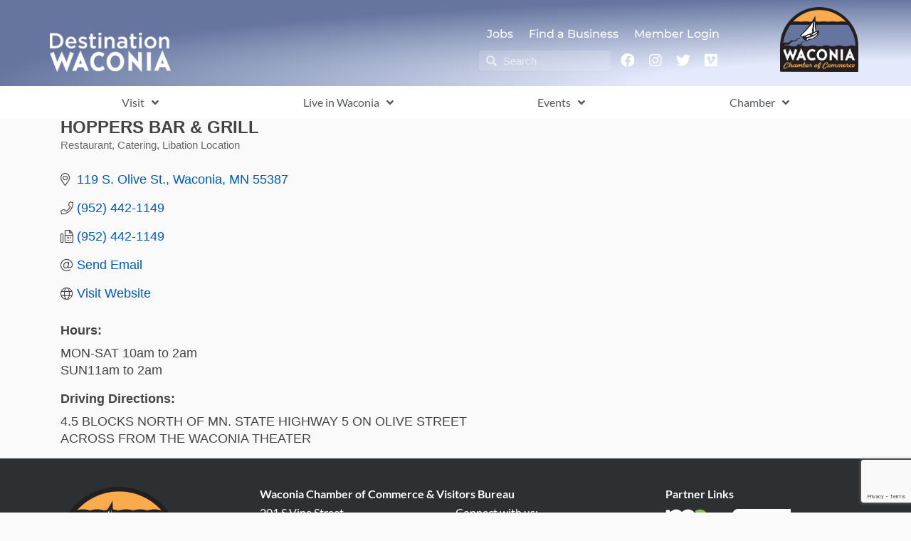

--- FILE ---
content_type: text/html; charset=utf-8
request_url: https://www.google.com/recaptcha/enterprise/anchor?ar=1&k=6LfI_T8rAAAAAMkWHrLP_GfSf3tLy9tKa839wcWa&co=aHR0cHM6Ly93YWNvbmlhLmRlc3RpbmF0aW9ud2Fjb25pYS5vcmc6NDQz&hl=en&v=N67nZn4AqZkNcbeMu4prBgzg&size=invisible&anchor-ms=20000&execute-ms=30000&cb=8pu11ihguwt2
body_size: 48920
content:
<!DOCTYPE HTML><html dir="ltr" lang="en"><head><meta http-equiv="Content-Type" content="text/html; charset=UTF-8">
<meta http-equiv="X-UA-Compatible" content="IE=edge">
<title>reCAPTCHA</title>
<style type="text/css">
/* cyrillic-ext */
@font-face {
  font-family: 'Roboto';
  font-style: normal;
  font-weight: 400;
  font-stretch: 100%;
  src: url(//fonts.gstatic.com/s/roboto/v48/KFO7CnqEu92Fr1ME7kSn66aGLdTylUAMa3GUBHMdazTgWw.woff2) format('woff2');
  unicode-range: U+0460-052F, U+1C80-1C8A, U+20B4, U+2DE0-2DFF, U+A640-A69F, U+FE2E-FE2F;
}
/* cyrillic */
@font-face {
  font-family: 'Roboto';
  font-style: normal;
  font-weight: 400;
  font-stretch: 100%;
  src: url(//fonts.gstatic.com/s/roboto/v48/KFO7CnqEu92Fr1ME7kSn66aGLdTylUAMa3iUBHMdazTgWw.woff2) format('woff2');
  unicode-range: U+0301, U+0400-045F, U+0490-0491, U+04B0-04B1, U+2116;
}
/* greek-ext */
@font-face {
  font-family: 'Roboto';
  font-style: normal;
  font-weight: 400;
  font-stretch: 100%;
  src: url(//fonts.gstatic.com/s/roboto/v48/KFO7CnqEu92Fr1ME7kSn66aGLdTylUAMa3CUBHMdazTgWw.woff2) format('woff2');
  unicode-range: U+1F00-1FFF;
}
/* greek */
@font-face {
  font-family: 'Roboto';
  font-style: normal;
  font-weight: 400;
  font-stretch: 100%;
  src: url(//fonts.gstatic.com/s/roboto/v48/KFO7CnqEu92Fr1ME7kSn66aGLdTylUAMa3-UBHMdazTgWw.woff2) format('woff2');
  unicode-range: U+0370-0377, U+037A-037F, U+0384-038A, U+038C, U+038E-03A1, U+03A3-03FF;
}
/* math */
@font-face {
  font-family: 'Roboto';
  font-style: normal;
  font-weight: 400;
  font-stretch: 100%;
  src: url(//fonts.gstatic.com/s/roboto/v48/KFO7CnqEu92Fr1ME7kSn66aGLdTylUAMawCUBHMdazTgWw.woff2) format('woff2');
  unicode-range: U+0302-0303, U+0305, U+0307-0308, U+0310, U+0312, U+0315, U+031A, U+0326-0327, U+032C, U+032F-0330, U+0332-0333, U+0338, U+033A, U+0346, U+034D, U+0391-03A1, U+03A3-03A9, U+03B1-03C9, U+03D1, U+03D5-03D6, U+03F0-03F1, U+03F4-03F5, U+2016-2017, U+2034-2038, U+203C, U+2040, U+2043, U+2047, U+2050, U+2057, U+205F, U+2070-2071, U+2074-208E, U+2090-209C, U+20D0-20DC, U+20E1, U+20E5-20EF, U+2100-2112, U+2114-2115, U+2117-2121, U+2123-214F, U+2190, U+2192, U+2194-21AE, U+21B0-21E5, U+21F1-21F2, U+21F4-2211, U+2213-2214, U+2216-22FF, U+2308-230B, U+2310, U+2319, U+231C-2321, U+2336-237A, U+237C, U+2395, U+239B-23B7, U+23D0, U+23DC-23E1, U+2474-2475, U+25AF, U+25B3, U+25B7, U+25BD, U+25C1, U+25CA, U+25CC, U+25FB, U+266D-266F, U+27C0-27FF, U+2900-2AFF, U+2B0E-2B11, U+2B30-2B4C, U+2BFE, U+3030, U+FF5B, U+FF5D, U+1D400-1D7FF, U+1EE00-1EEFF;
}
/* symbols */
@font-face {
  font-family: 'Roboto';
  font-style: normal;
  font-weight: 400;
  font-stretch: 100%;
  src: url(//fonts.gstatic.com/s/roboto/v48/KFO7CnqEu92Fr1ME7kSn66aGLdTylUAMaxKUBHMdazTgWw.woff2) format('woff2');
  unicode-range: U+0001-000C, U+000E-001F, U+007F-009F, U+20DD-20E0, U+20E2-20E4, U+2150-218F, U+2190, U+2192, U+2194-2199, U+21AF, U+21E6-21F0, U+21F3, U+2218-2219, U+2299, U+22C4-22C6, U+2300-243F, U+2440-244A, U+2460-24FF, U+25A0-27BF, U+2800-28FF, U+2921-2922, U+2981, U+29BF, U+29EB, U+2B00-2BFF, U+4DC0-4DFF, U+FFF9-FFFB, U+10140-1018E, U+10190-1019C, U+101A0, U+101D0-101FD, U+102E0-102FB, U+10E60-10E7E, U+1D2C0-1D2D3, U+1D2E0-1D37F, U+1F000-1F0FF, U+1F100-1F1AD, U+1F1E6-1F1FF, U+1F30D-1F30F, U+1F315, U+1F31C, U+1F31E, U+1F320-1F32C, U+1F336, U+1F378, U+1F37D, U+1F382, U+1F393-1F39F, U+1F3A7-1F3A8, U+1F3AC-1F3AF, U+1F3C2, U+1F3C4-1F3C6, U+1F3CA-1F3CE, U+1F3D4-1F3E0, U+1F3ED, U+1F3F1-1F3F3, U+1F3F5-1F3F7, U+1F408, U+1F415, U+1F41F, U+1F426, U+1F43F, U+1F441-1F442, U+1F444, U+1F446-1F449, U+1F44C-1F44E, U+1F453, U+1F46A, U+1F47D, U+1F4A3, U+1F4B0, U+1F4B3, U+1F4B9, U+1F4BB, U+1F4BF, U+1F4C8-1F4CB, U+1F4D6, U+1F4DA, U+1F4DF, U+1F4E3-1F4E6, U+1F4EA-1F4ED, U+1F4F7, U+1F4F9-1F4FB, U+1F4FD-1F4FE, U+1F503, U+1F507-1F50B, U+1F50D, U+1F512-1F513, U+1F53E-1F54A, U+1F54F-1F5FA, U+1F610, U+1F650-1F67F, U+1F687, U+1F68D, U+1F691, U+1F694, U+1F698, U+1F6AD, U+1F6B2, U+1F6B9-1F6BA, U+1F6BC, U+1F6C6-1F6CF, U+1F6D3-1F6D7, U+1F6E0-1F6EA, U+1F6F0-1F6F3, U+1F6F7-1F6FC, U+1F700-1F7FF, U+1F800-1F80B, U+1F810-1F847, U+1F850-1F859, U+1F860-1F887, U+1F890-1F8AD, U+1F8B0-1F8BB, U+1F8C0-1F8C1, U+1F900-1F90B, U+1F93B, U+1F946, U+1F984, U+1F996, U+1F9E9, U+1FA00-1FA6F, U+1FA70-1FA7C, U+1FA80-1FA89, U+1FA8F-1FAC6, U+1FACE-1FADC, U+1FADF-1FAE9, U+1FAF0-1FAF8, U+1FB00-1FBFF;
}
/* vietnamese */
@font-face {
  font-family: 'Roboto';
  font-style: normal;
  font-weight: 400;
  font-stretch: 100%;
  src: url(//fonts.gstatic.com/s/roboto/v48/KFO7CnqEu92Fr1ME7kSn66aGLdTylUAMa3OUBHMdazTgWw.woff2) format('woff2');
  unicode-range: U+0102-0103, U+0110-0111, U+0128-0129, U+0168-0169, U+01A0-01A1, U+01AF-01B0, U+0300-0301, U+0303-0304, U+0308-0309, U+0323, U+0329, U+1EA0-1EF9, U+20AB;
}
/* latin-ext */
@font-face {
  font-family: 'Roboto';
  font-style: normal;
  font-weight: 400;
  font-stretch: 100%;
  src: url(//fonts.gstatic.com/s/roboto/v48/KFO7CnqEu92Fr1ME7kSn66aGLdTylUAMa3KUBHMdazTgWw.woff2) format('woff2');
  unicode-range: U+0100-02BA, U+02BD-02C5, U+02C7-02CC, U+02CE-02D7, U+02DD-02FF, U+0304, U+0308, U+0329, U+1D00-1DBF, U+1E00-1E9F, U+1EF2-1EFF, U+2020, U+20A0-20AB, U+20AD-20C0, U+2113, U+2C60-2C7F, U+A720-A7FF;
}
/* latin */
@font-face {
  font-family: 'Roboto';
  font-style: normal;
  font-weight: 400;
  font-stretch: 100%;
  src: url(//fonts.gstatic.com/s/roboto/v48/KFO7CnqEu92Fr1ME7kSn66aGLdTylUAMa3yUBHMdazQ.woff2) format('woff2');
  unicode-range: U+0000-00FF, U+0131, U+0152-0153, U+02BB-02BC, U+02C6, U+02DA, U+02DC, U+0304, U+0308, U+0329, U+2000-206F, U+20AC, U+2122, U+2191, U+2193, U+2212, U+2215, U+FEFF, U+FFFD;
}
/* cyrillic-ext */
@font-face {
  font-family: 'Roboto';
  font-style: normal;
  font-weight: 500;
  font-stretch: 100%;
  src: url(//fonts.gstatic.com/s/roboto/v48/KFO7CnqEu92Fr1ME7kSn66aGLdTylUAMa3GUBHMdazTgWw.woff2) format('woff2');
  unicode-range: U+0460-052F, U+1C80-1C8A, U+20B4, U+2DE0-2DFF, U+A640-A69F, U+FE2E-FE2F;
}
/* cyrillic */
@font-face {
  font-family: 'Roboto';
  font-style: normal;
  font-weight: 500;
  font-stretch: 100%;
  src: url(//fonts.gstatic.com/s/roboto/v48/KFO7CnqEu92Fr1ME7kSn66aGLdTylUAMa3iUBHMdazTgWw.woff2) format('woff2');
  unicode-range: U+0301, U+0400-045F, U+0490-0491, U+04B0-04B1, U+2116;
}
/* greek-ext */
@font-face {
  font-family: 'Roboto';
  font-style: normal;
  font-weight: 500;
  font-stretch: 100%;
  src: url(//fonts.gstatic.com/s/roboto/v48/KFO7CnqEu92Fr1ME7kSn66aGLdTylUAMa3CUBHMdazTgWw.woff2) format('woff2');
  unicode-range: U+1F00-1FFF;
}
/* greek */
@font-face {
  font-family: 'Roboto';
  font-style: normal;
  font-weight: 500;
  font-stretch: 100%;
  src: url(//fonts.gstatic.com/s/roboto/v48/KFO7CnqEu92Fr1ME7kSn66aGLdTylUAMa3-UBHMdazTgWw.woff2) format('woff2');
  unicode-range: U+0370-0377, U+037A-037F, U+0384-038A, U+038C, U+038E-03A1, U+03A3-03FF;
}
/* math */
@font-face {
  font-family: 'Roboto';
  font-style: normal;
  font-weight: 500;
  font-stretch: 100%;
  src: url(//fonts.gstatic.com/s/roboto/v48/KFO7CnqEu92Fr1ME7kSn66aGLdTylUAMawCUBHMdazTgWw.woff2) format('woff2');
  unicode-range: U+0302-0303, U+0305, U+0307-0308, U+0310, U+0312, U+0315, U+031A, U+0326-0327, U+032C, U+032F-0330, U+0332-0333, U+0338, U+033A, U+0346, U+034D, U+0391-03A1, U+03A3-03A9, U+03B1-03C9, U+03D1, U+03D5-03D6, U+03F0-03F1, U+03F4-03F5, U+2016-2017, U+2034-2038, U+203C, U+2040, U+2043, U+2047, U+2050, U+2057, U+205F, U+2070-2071, U+2074-208E, U+2090-209C, U+20D0-20DC, U+20E1, U+20E5-20EF, U+2100-2112, U+2114-2115, U+2117-2121, U+2123-214F, U+2190, U+2192, U+2194-21AE, U+21B0-21E5, U+21F1-21F2, U+21F4-2211, U+2213-2214, U+2216-22FF, U+2308-230B, U+2310, U+2319, U+231C-2321, U+2336-237A, U+237C, U+2395, U+239B-23B7, U+23D0, U+23DC-23E1, U+2474-2475, U+25AF, U+25B3, U+25B7, U+25BD, U+25C1, U+25CA, U+25CC, U+25FB, U+266D-266F, U+27C0-27FF, U+2900-2AFF, U+2B0E-2B11, U+2B30-2B4C, U+2BFE, U+3030, U+FF5B, U+FF5D, U+1D400-1D7FF, U+1EE00-1EEFF;
}
/* symbols */
@font-face {
  font-family: 'Roboto';
  font-style: normal;
  font-weight: 500;
  font-stretch: 100%;
  src: url(//fonts.gstatic.com/s/roboto/v48/KFO7CnqEu92Fr1ME7kSn66aGLdTylUAMaxKUBHMdazTgWw.woff2) format('woff2');
  unicode-range: U+0001-000C, U+000E-001F, U+007F-009F, U+20DD-20E0, U+20E2-20E4, U+2150-218F, U+2190, U+2192, U+2194-2199, U+21AF, U+21E6-21F0, U+21F3, U+2218-2219, U+2299, U+22C4-22C6, U+2300-243F, U+2440-244A, U+2460-24FF, U+25A0-27BF, U+2800-28FF, U+2921-2922, U+2981, U+29BF, U+29EB, U+2B00-2BFF, U+4DC0-4DFF, U+FFF9-FFFB, U+10140-1018E, U+10190-1019C, U+101A0, U+101D0-101FD, U+102E0-102FB, U+10E60-10E7E, U+1D2C0-1D2D3, U+1D2E0-1D37F, U+1F000-1F0FF, U+1F100-1F1AD, U+1F1E6-1F1FF, U+1F30D-1F30F, U+1F315, U+1F31C, U+1F31E, U+1F320-1F32C, U+1F336, U+1F378, U+1F37D, U+1F382, U+1F393-1F39F, U+1F3A7-1F3A8, U+1F3AC-1F3AF, U+1F3C2, U+1F3C4-1F3C6, U+1F3CA-1F3CE, U+1F3D4-1F3E0, U+1F3ED, U+1F3F1-1F3F3, U+1F3F5-1F3F7, U+1F408, U+1F415, U+1F41F, U+1F426, U+1F43F, U+1F441-1F442, U+1F444, U+1F446-1F449, U+1F44C-1F44E, U+1F453, U+1F46A, U+1F47D, U+1F4A3, U+1F4B0, U+1F4B3, U+1F4B9, U+1F4BB, U+1F4BF, U+1F4C8-1F4CB, U+1F4D6, U+1F4DA, U+1F4DF, U+1F4E3-1F4E6, U+1F4EA-1F4ED, U+1F4F7, U+1F4F9-1F4FB, U+1F4FD-1F4FE, U+1F503, U+1F507-1F50B, U+1F50D, U+1F512-1F513, U+1F53E-1F54A, U+1F54F-1F5FA, U+1F610, U+1F650-1F67F, U+1F687, U+1F68D, U+1F691, U+1F694, U+1F698, U+1F6AD, U+1F6B2, U+1F6B9-1F6BA, U+1F6BC, U+1F6C6-1F6CF, U+1F6D3-1F6D7, U+1F6E0-1F6EA, U+1F6F0-1F6F3, U+1F6F7-1F6FC, U+1F700-1F7FF, U+1F800-1F80B, U+1F810-1F847, U+1F850-1F859, U+1F860-1F887, U+1F890-1F8AD, U+1F8B0-1F8BB, U+1F8C0-1F8C1, U+1F900-1F90B, U+1F93B, U+1F946, U+1F984, U+1F996, U+1F9E9, U+1FA00-1FA6F, U+1FA70-1FA7C, U+1FA80-1FA89, U+1FA8F-1FAC6, U+1FACE-1FADC, U+1FADF-1FAE9, U+1FAF0-1FAF8, U+1FB00-1FBFF;
}
/* vietnamese */
@font-face {
  font-family: 'Roboto';
  font-style: normal;
  font-weight: 500;
  font-stretch: 100%;
  src: url(//fonts.gstatic.com/s/roboto/v48/KFO7CnqEu92Fr1ME7kSn66aGLdTylUAMa3OUBHMdazTgWw.woff2) format('woff2');
  unicode-range: U+0102-0103, U+0110-0111, U+0128-0129, U+0168-0169, U+01A0-01A1, U+01AF-01B0, U+0300-0301, U+0303-0304, U+0308-0309, U+0323, U+0329, U+1EA0-1EF9, U+20AB;
}
/* latin-ext */
@font-face {
  font-family: 'Roboto';
  font-style: normal;
  font-weight: 500;
  font-stretch: 100%;
  src: url(//fonts.gstatic.com/s/roboto/v48/KFO7CnqEu92Fr1ME7kSn66aGLdTylUAMa3KUBHMdazTgWw.woff2) format('woff2');
  unicode-range: U+0100-02BA, U+02BD-02C5, U+02C7-02CC, U+02CE-02D7, U+02DD-02FF, U+0304, U+0308, U+0329, U+1D00-1DBF, U+1E00-1E9F, U+1EF2-1EFF, U+2020, U+20A0-20AB, U+20AD-20C0, U+2113, U+2C60-2C7F, U+A720-A7FF;
}
/* latin */
@font-face {
  font-family: 'Roboto';
  font-style: normal;
  font-weight: 500;
  font-stretch: 100%;
  src: url(//fonts.gstatic.com/s/roboto/v48/KFO7CnqEu92Fr1ME7kSn66aGLdTylUAMa3yUBHMdazQ.woff2) format('woff2');
  unicode-range: U+0000-00FF, U+0131, U+0152-0153, U+02BB-02BC, U+02C6, U+02DA, U+02DC, U+0304, U+0308, U+0329, U+2000-206F, U+20AC, U+2122, U+2191, U+2193, U+2212, U+2215, U+FEFF, U+FFFD;
}
/* cyrillic-ext */
@font-face {
  font-family: 'Roboto';
  font-style: normal;
  font-weight: 900;
  font-stretch: 100%;
  src: url(//fonts.gstatic.com/s/roboto/v48/KFO7CnqEu92Fr1ME7kSn66aGLdTylUAMa3GUBHMdazTgWw.woff2) format('woff2');
  unicode-range: U+0460-052F, U+1C80-1C8A, U+20B4, U+2DE0-2DFF, U+A640-A69F, U+FE2E-FE2F;
}
/* cyrillic */
@font-face {
  font-family: 'Roboto';
  font-style: normal;
  font-weight: 900;
  font-stretch: 100%;
  src: url(//fonts.gstatic.com/s/roboto/v48/KFO7CnqEu92Fr1ME7kSn66aGLdTylUAMa3iUBHMdazTgWw.woff2) format('woff2');
  unicode-range: U+0301, U+0400-045F, U+0490-0491, U+04B0-04B1, U+2116;
}
/* greek-ext */
@font-face {
  font-family: 'Roboto';
  font-style: normal;
  font-weight: 900;
  font-stretch: 100%;
  src: url(//fonts.gstatic.com/s/roboto/v48/KFO7CnqEu92Fr1ME7kSn66aGLdTylUAMa3CUBHMdazTgWw.woff2) format('woff2');
  unicode-range: U+1F00-1FFF;
}
/* greek */
@font-face {
  font-family: 'Roboto';
  font-style: normal;
  font-weight: 900;
  font-stretch: 100%;
  src: url(//fonts.gstatic.com/s/roboto/v48/KFO7CnqEu92Fr1ME7kSn66aGLdTylUAMa3-UBHMdazTgWw.woff2) format('woff2');
  unicode-range: U+0370-0377, U+037A-037F, U+0384-038A, U+038C, U+038E-03A1, U+03A3-03FF;
}
/* math */
@font-face {
  font-family: 'Roboto';
  font-style: normal;
  font-weight: 900;
  font-stretch: 100%;
  src: url(//fonts.gstatic.com/s/roboto/v48/KFO7CnqEu92Fr1ME7kSn66aGLdTylUAMawCUBHMdazTgWw.woff2) format('woff2');
  unicode-range: U+0302-0303, U+0305, U+0307-0308, U+0310, U+0312, U+0315, U+031A, U+0326-0327, U+032C, U+032F-0330, U+0332-0333, U+0338, U+033A, U+0346, U+034D, U+0391-03A1, U+03A3-03A9, U+03B1-03C9, U+03D1, U+03D5-03D6, U+03F0-03F1, U+03F4-03F5, U+2016-2017, U+2034-2038, U+203C, U+2040, U+2043, U+2047, U+2050, U+2057, U+205F, U+2070-2071, U+2074-208E, U+2090-209C, U+20D0-20DC, U+20E1, U+20E5-20EF, U+2100-2112, U+2114-2115, U+2117-2121, U+2123-214F, U+2190, U+2192, U+2194-21AE, U+21B0-21E5, U+21F1-21F2, U+21F4-2211, U+2213-2214, U+2216-22FF, U+2308-230B, U+2310, U+2319, U+231C-2321, U+2336-237A, U+237C, U+2395, U+239B-23B7, U+23D0, U+23DC-23E1, U+2474-2475, U+25AF, U+25B3, U+25B7, U+25BD, U+25C1, U+25CA, U+25CC, U+25FB, U+266D-266F, U+27C0-27FF, U+2900-2AFF, U+2B0E-2B11, U+2B30-2B4C, U+2BFE, U+3030, U+FF5B, U+FF5D, U+1D400-1D7FF, U+1EE00-1EEFF;
}
/* symbols */
@font-face {
  font-family: 'Roboto';
  font-style: normal;
  font-weight: 900;
  font-stretch: 100%;
  src: url(//fonts.gstatic.com/s/roboto/v48/KFO7CnqEu92Fr1ME7kSn66aGLdTylUAMaxKUBHMdazTgWw.woff2) format('woff2');
  unicode-range: U+0001-000C, U+000E-001F, U+007F-009F, U+20DD-20E0, U+20E2-20E4, U+2150-218F, U+2190, U+2192, U+2194-2199, U+21AF, U+21E6-21F0, U+21F3, U+2218-2219, U+2299, U+22C4-22C6, U+2300-243F, U+2440-244A, U+2460-24FF, U+25A0-27BF, U+2800-28FF, U+2921-2922, U+2981, U+29BF, U+29EB, U+2B00-2BFF, U+4DC0-4DFF, U+FFF9-FFFB, U+10140-1018E, U+10190-1019C, U+101A0, U+101D0-101FD, U+102E0-102FB, U+10E60-10E7E, U+1D2C0-1D2D3, U+1D2E0-1D37F, U+1F000-1F0FF, U+1F100-1F1AD, U+1F1E6-1F1FF, U+1F30D-1F30F, U+1F315, U+1F31C, U+1F31E, U+1F320-1F32C, U+1F336, U+1F378, U+1F37D, U+1F382, U+1F393-1F39F, U+1F3A7-1F3A8, U+1F3AC-1F3AF, U+1F3C2, U+1F3C4-1F3C6, U+1F3CA-1F3CE, U+1F3D4-1F3E0, U+1F3ED, U+1F3F1-1F3F3, U+1F3F5-1F3F7, U+1F408, U+1F415, U+1F41F, U+1F426, U+1F43F, U+1F441-1F442, U+1F444, U+1F446-1F449, U+1F44C-1F44E, U+1F453, U+1F46A, U+1F47D, U+1F4A3, U+1F4B0, U+1F4B3, U+1F4B9, U+1F4BB, U+1F4BF, U+1F4C8-1F4CB, U+1F4D6, U+1F4DA, U+1F4DF, U+1F4E3-1F4E6, U+1F4EA-1F4ED, U+1F4F7, U+1F4F9-1F4FB, U+1F4FD-1F4FE, U+1F503, U+1F507-1F50B, U+1F50D, U+1F512-1F513, U+1F53E-1F54A, U+1F54F-1F5FA, U+1F610, U+1F650-1F67F, U+1F687, U+1F68D, U+1F691, U+1F694, U+1F698, U+1F6AD, U+1F6B2, U+1F6B9-1F6BA, U+1F6BC, U+1F6C6-1F6CF, U+1F6D3-1F6D7, U+1F6E0-1F6EA, U+1F6F0-1F6F3, U+1F6F7-1F6FC, U+1F700-1F7FF, U+1F800-1F80B, U+1F810-1F847, U+1F850-1F859, U+1F860-1F887, U+1F890-1F8AD, U+1F8B0-1F8BB, U+1F8C0-1F8C1, U+1F900-1F90B, U+1F93B, U+1F946, U+1F984, U+1F996, U+1F9E9, U+1FA00-1FA6F, U+1FA70-1FA7C, U+1FA80-1FA89, U+1FA8F-1FAC6, U+1FACE-1FADC, U+1FADF-1FAE9, U+1FAF0-1FAF8, U+1FB00-1FBFF;
}
/* vietnamese */
@font-face {
  font-family: 'Roboto';
  font-style: normal;
  font-weight: 900;
  font-stretch: 100%;
  src: url(//fonts.gstatic.com/s/roboto/v48/KFO7CnqEu92Fr1ME7kSn66aGLdTylUAMa3OUBHMdazTgWw.woff2) format('woff2');
  unicode-range: U+0102-0103, U+0110-0111, U+0128-0129, U+0168-0169, U+01A0-01A1, U+01AF-01B0, U+0300-0301, U+0303-0304, U+0308-0309, U+0323, U+0329, U+1EA0-1EF9, U+20AB;
}
/* latin-ext */
@font-face {
  font-family: 'Roboto';
  font-style: normal;
  font-weight: 900;
  font-stretch: 100%;
  src: url(//fonts.gstatic.com/s/roboto/v48/KFO7CnqEu92Fr1ME7kSn66aGLdTylUAMa3KUBHMdazTgWw.woff2) format('woff2');
  unicode-range: U+0100-02BA, U+02BD-02C5, U+02C7-02CC, U+02CE-02D7, U+02DD-02FF, U+0304, U+0308, U+0329, U+1D00-1DBF, U+1E00-1E9F, U+1EF2-1EFF, U+2020, U+20A0-20AB, U+20AD-20C0, U+2113, U+2C60-2C7F, U+A720-A7FF;
}
/* latin */
@font-face {
  font-family: 'Roboto';
  font-style: normal;
  font-weight: 900;
  font-stretch: 100%;
  src: url(//fonts.gstatic.com/s/roboto/v48/KFO7CnqEu92Fr1ME7kSn66aGLdTylUAMa3yUBHMdazQ.woff2) format('woff2');
  unicode-range: U+0000-00FF, U+0131, U+0152-0153, U+02BB-02BC, U+02C6, U+02DA, U+02DC, U+0304, U+0308, U+0329, U+2000-206F, U+20AC, U+2122, U+2191, U+2193, U+2212, U+2215, U+FEFF, U+FFFD;
}

</style>
<link rel="stylesheet" type="text/css" href="https://www.gstatic.com/recaptcha/releases/N67nZn4AqZkNcbeMu4prBgzg/styles__ltr.css">
<script nonce="9szEN_gEw4jCn5Ydw-cvXw" type="text/javascript">window['__recaptcha_api'] = 'https://www.google.com/recaptcha/enterprise/';</script>
<script type="text/javascript" src="https://www.gstatic.com/recaptcha/releases/N67nZn4AqZkNcbeMu4prBgzg/recaptcha__en.js" nonce="9szEN_gEw4jCn5Ydw-cvXw">
      
    </script></head>
<body><div id="rc-anchor-alert" class="rc-anchor-alert"></div>
<input type="hidden" id="recaptcha-token" value="[base64]">
<script type="text/javascript" nonce="9szEN_gEw4jCn5Ydw-cvXw">
      recaptcha.anchor.Main.init("[\x22ainput\x22,[\x22bgdata\x22,\x22\x22,\[base64]/[base64]/[base64]/[base64]/[base64]/[base64]/KGcoTywyNTMsTy5PKSxVRyhPLEMpKTpnKE8sMjUzLEMpLE8pKSxsKSksTykpfSxieT1mdW5jdGlvbihDLE8sdSxsKXtmb3IobD0odT1SKEMpLDApO08+MDtPLS0pbD1sPDw4fFooQyk7ZyhDLHUsbCl9LFVHPWZ1bmN0aW9uKEMsTyl7Qy5pLmxlbmd0aD4xMDQ/[base64]/[base64]/[base64]/[base64]/[base64]/[base64]/[base64]\\u003d\x22,\[base64]\\u003d\\u003d\x22,\x22w6nChsKAI07DpRJrWQPCpADDosKPwrXCugrCisKfw6fCgn/CkDLDp2szT8OJPn0wEmnDki9VS24Mwo/[base64]/[base64]/[base64]/[base64]/w5fChcO+KsOXaWUawqjDiMKdw4PDlsO5wpU0w6zDn8OHOcK0w57CuMO+Zigew5rChFbCoiPCrXDCuw3Cun/CqWwLZmMEwoBkwozDsUJbwrfCucO4wqnDkcOkwrcuwrA6FMOfwqZDJ2Evw6ZyGcOtwrlsw7U0GnA2w5gZdQTCusO7NxZEwr3DsBTDhsKCwoHCgsKhwq7Di8KGJcKZVcKswo07JiVVMCzCncKXUMObcMKTM8KgworDogTCigPDnk5SX1BsEMK6ZXLChiTDvX/DpsOzKsObA8OdwpU6fnjDhsOWw77DusKOIcK9wpBFw4vDtW3ClS5aGlZ4wprDgsOVw6nCtMKaw7F8w7htDMKQLm/[base64]/ExILZcKPWsOhwobDjsK3cMOSaDg0Cg8Dwq/[base64]/DoMK3KyrCnCIBCMOawo/[base64]/[base64]/DlRo9QcKqRgVLccK7X8KcwqApw78jwrnCnMKPw4HCtl0aw7nCtEtPRMOCwqQQMMKOFGgWbcOqw7PDmMOsw77CmXLCssKhwq/DgXLDnVPDsC/[base64]/Dm8ORwo9mw6QiH8O4wrrCjCFYI8KpwoZqR1LCrAtWw4HDmDzDisKNXcKJDsOZQ8Olw6swwqHCisOsAcOQwr7Dr8KUXERqw4QMwoXCmsOUEMOqwrs7w4HDm8KJwrMHWlnCi8KBeMO1McOyQUtmw5FSXlg9wpvDucKrwp9mWcO4BMO/AsKQwpTDn1nCvDp9w7zDtMOfw5nDqSnCrmkGw5cOZ2jCtQN+WsOPw7h3w6LDlcKySwo6KMOzCMOwwrbDgsKhwo3ChcO0JwbDsMOWRsONw4DDoQ7CnsKDKmZ/[base64]/DqDPCkcKpw4XDnB7CicOvwrXCisKaO2YDw6t8w41gbMOcSVLDhcK4JgbDlMO1JUDDnRvDqsKXKMO/aHYiwrjCn3Q8w5c6wp8Vw5bCrTzDu8KjS8O7w4YNeWYSLMOHeMKqIVnCoXBTw6YdYmYxwqjCtMKKeXPCnXTCpMKeDGbDgsOfUDRXG8Knw7fCjAxew5vDm8KKw4PCsg0kVcOtQTYccl86w70sMXB2csKXw6tFFl1mDmnDmMKsw7DChcK/w4R0Z0l6wo3CnCLCqSXDicOzwoAHDcOnNS9Yw49wY8KIwqAOIcOiwpcGwpHDuF7CssO7DMO6f8OJG8KAUcKNScOwwpw6GRDDr1bDqkIiwqJswoZmGwkYLMOUYsO8G8OTK8K/VsOzwoHCp33CgcKBwogUU8OGNcKjwp8kM8KoRMO2w6/DsBMMwpQNTz7Cg8KrZMOSC8OewqBAwqPCpsO6OCttX8KZIcOnfcKMCFUmbcKCw47CjDnDssOOwo16H8KxM2QeScOmw4/Cr8OCesKhw5BETcKQw7woURLDrgjDk8KiwrBVasOxwrU5TV1UwqwyUMOuNcO1wrcKRcOqbhZQwpzDvsObwr53wpHDo8K4QhDCu0DDrjQVA8KUwro0w7TCiQ4nSHhsaD9+w541GF8PA8OVBgoXMCPDl8OuEcKBwo/DocOhw4vDjSYxFcKXwoLDszhoHsKFw7FyFC3CjiA+Shw1wrPDvMOmwpLDk2zCsypOLsK6A1lBw4bCsEN9wrTCp0PCsiAzwpbCiBtOCT7DkT1uwoXCm1/[base64]/[base64]/w7Y/w4tnbVrCqMOEwpVoQwrCmBZiwp7Cq8KrC8OYwpZbIMKWwrHDlMOzw7jDkxTDhMKZw5h/[base64]/DlQPCnQA9fn7DnMKVwpMvOMKXw4RFLcO1TMOjw5cZczDDmlvDjhzDumDDmMKGHQnCmF0cw5DDrTbCmMOqNnEHw7jClMOnw4oLw4RaJ3Z9XSNRE8OMwr0Ew49Lw6/[base64]/DhMK7woYyB8KBwqdGR8OkdhTDrxB4wptTw4gPwoTCpA/DucKVCFTDqTTDqkTDvhfCgExwwqA5U3TDu2DCqno2NcKqw4/DiMKZAy/Dj2ZawqfDu8OJwrFwGFLDq8O3b8OTEsOOwo88Oy3Ct8KjTgXDp8KrA0Z8SMOvw7XCshPDkcKjw6/CmivCpEYbwpPDusKuV8Oew57DtMKkw7vClXXDg0grBMOcU0HCs3vCk0MUAcK+Pjtew61gTWhdPcO4wpvDp8K9fsK6w57DvlobwqElwqjCjlPDmcKfwp1mwrPCtU/DvQDDpRouWMOvfE/Crj3CjBTDqsKowr4pw6nCp8OOcAXDlzlOw55dUsK8FxTCuAN9fjfDjsKqZA8Dw7gxwoh2wpdWw5Y3bsKJV8OnwoQ5w5d4IcOxL8O+w6wLwqLCpW5nw59xw5fDh8Onw7bDjxt2w63CmsOgJcOAw7rCp8OLw645cC0VIMO+UcKlCiUNwpc2IMK3wo3CqkhpDB/Cu8O7w7JrMMOnT0HDqMOJCWBWw69Xw6zDixDDlmpPCw/Dk8KjKsK0wqIHaS9DGAJ8csKQw6MEBsO/[base64]/DpCnCl2LDisOFJsKkwoZBHwnCswbChMO6woDCtMKtw6vCqXzCiMOowoHDgcOjwqjCr8OqPcKFeR9+EWDDtsOZw7bDokB4WxxFB8ODIAIewr/DnxnDrMOdwoHDmsOKw73DvATDjgATw7DDlRjDihh5w4rCisOAV8Kow57Di8OGw40Mw49cw7TCjV1/wpABw6tBKsOSwp7CtMOva8Oswq7Cp0rCucKZwpjDm8OtL2zDsMOmw6UpwoVfwq4owoUWw5zDiArCn8Kcw5nCnMK6wp/DkMOQwrV2wqTDjn/CjH4AwpvDsC/[base64]/CuMKSw7sKU8KJFMOQYsK6wo/DhVkHSGIqw6rCvhsOwofCuMKcw5s/NMOjwoQOwpLCgsKSwrB0wowPBgNbcMKpw6p4wqR/HmHDkMKJLzwww6glBEbCisOkw51FZ8KhwpbDs3c1wr1Uw6jDjGPDj2JZw6PDhxhsPUd3G2lvR8OQw7QNwpltYMO6wrMPwqBGY1/CrcKnw5hiw6p0C8OFw6bDkCcWw6DDk1XDuw5TEEYzw6ouR8K4AsK4w5Miw7A3IcOlw5TCr3/CojTCrcKmwp/[base64]/Dv8OcHcO2AgVWwpPDpW7DosOOJAHCjMOJSWE2wrjDmHLDuEvDgzkPw5lHw5EDw5dJwpHCiCXClCXDoR5/w4hjw6Agw4/CncKewozDgcKjB3nCssKodBsBw6sKw4ZkwpN1w6wBNlV5w6jDkMOTw43CtsKYwqFPX2RTwr5VW2vCnsKiw7LCpcKCw7Nawo04AHNGKgpoaXIMw4VqwofDmsOBwpDColnCicK9w6/Dh2how5dtw49TwonDliPDpMKJw6TCoMKyw4/CvAYwQsKlVcKDw7pWd8KgwqTDlsOIGsOQS8KBwqzDnXg8w5MIw5HDhcKNBsOVEV/CrcOwwr1uw7HDksOZw5/DmiEEwq/CjsO/[base64]/DvlLDri3Dql9BwqjCk0DChALClR5Zw4NQKCptwrLDumjCgcKyw6fCkBbDpMOyOMOyJMKyw7ICXF1cwrpnw6VhQDzCpyrCvW/DumzCuyLCkMOoIcOOw5g7wqDCikPDiMOgwpJIworCscO0AyFTKMOgbMKiwp0Bw7MJwoMQanvDr07Ci8KRYA/DvMO2SXAVw7NHLMOqwrI1w6E4J2QxwpvDuzLDmxjDsMO1EcKCIWrDh29CAMKBw6TCicOQwqLCnC5VKhnDhU/Cr8O7wpXDoDXCozHCpMKRSB/DrlDCjkfDvR3DpnjDjsK+wr4gRMK3UknCkFQqBCHCisOfw4kEwo5wesOqwpMgw4DCp8Oxw6QUwpzDoMKqw5XCsGDDvRUnwq7DkXDCuAEfaGtea2wjwrhgX8OUwptyw75LwpvDsi/Dg21IDgtbw47DiMO3HgAAwqrDtsKvwobCi8OoJD7Cm8K3V2vCgjzDm2DDmMOLw5nCkB1fwp48DxN3P8K/Em/CiXA1RGbDpMK9worDnMKSbj/DtMO3w5QlO8K5w4nDusOow43CtsKyeMOawrZRw7c1wqPCisO0w6fDjcK/wpbDvcKpwr3CpENmLxzChMOWX8K1BUdywpQmwp3CmMKbw6TDhTDCusK/wpDDhQlqD0oDBlTCo0HDrsKIw4YmwqhGFsKfwqnDh8Ofw4kIw6Raw4w4wq5mwq5MDMO5PsKJJsO8cMKkw7YbE8OwUMO5wr/DoXXCnMObI37Ct8Oyw7t9woRsdVlVFwfDg35BwqHCpsOOQ3EEwqXCvRHDmwwUK8KLUQVXJjwSG8OxZFVCGsOcIsO/QF/Dp8OxVHrCksKTw4tQd2HCocKlwrrDuUDDtEXDkCxMw6XCgMKoL8OIe8O/ZU/DjMOyZ8KNwo3ClBDCgRsbwqfCvMKwwpzCgGHDpV/[base64]/Cmx4FH0/[base64]/[base64]/CocONw5YcwqBmIcO/Mg/CkgpVwrjCqMKtwozClS7DjAYucMKsI8KnOMOoNMKZO1fDnVQDA2gpd0nCjTB2wozDi8OJGcK5w60GWcOHNcK+MMKdSk1vQjQebRzDrXArwo53w6nDqkZrfcKDw6TDpMOSPcOpwo9XP0VUEsK6wq7Dhw/Dph/[base64]/CkTVJwqphE8K4N8K2wpHDlCQJczDCjXjCqWwbw5Zuw5PDqiglUENfaMKTwpBDwpVbwqMXw7TDnhPCog/CgMKXwqDDrzJ/aMKMwonCixc+Z8OTw4HDqMKRw5DDr2LCmEZaTcK5EMKoIMOXwoPDkcKMF112wrvCl8O6eGcObcKcInTDuWcOwqd9XlZwLMOvcUjDsEDCk8ONVsOaWxDClVI2ScKXfcKTw4vCv1tlIMKWwrnCrcKCw5/[base64]/BH3Cl8KleBItWsOUaMOSw6p/MjjDin4RLBRBwoJQw6oQBMK/f8KRwqvDpwfCoABSY3TDo2HDk8K4GMKQTBwcw6l9fjjChxRjwoYDw4vDgsKeDmbComfDvMKDdsKybcOVw6I3QMOJJ8K3RxfDhSpHCcOjwo7Cjw5Sw47CucO2LMKzFMKkMnBTw7tZw49Ww6UqDi0he27CsQDCgsO3KgMWw5HCrcOEwq3CnAxyw7Yqwq/[base64]/DtcK7N2jCmMO4JV1MUSXDqlLCrlFXw7QaVMKIUMOew4rDjcKXAFfDnMOtwo/DoMKSw6Rrw7F3R8K5wrHDg8K6w6jDmGLCucKiOSRVU3/DvsO5wqEEKRIUw6PDmGJ4W8KIw4gRBMKAE1LCsxvDmGHDkGUHDyzDi8O0wqFQH8ORDRjCjcKXP1YBwrvDlsKIw7LDgkzDo15Sw48OV8OnIcOAY2IXwo3Ciz3DmsOzBEnDhEllwojDksKhwoQIC8OuXVnCj8K5eUjDrUxIYcK9esK/wofChMKGTsOaIMOTFnptwozDisKZwobDj8KsCgrDhMOcw7lcJsKxw7jDhMKgw7AMCU/CpsKHCgIRBw7CmMOvw5DChsKoZnRxRcKQI8OjwqUtwrsPRlPDpcOAwrsowrTDiG/CsG7CrsKtSMOtPAUBOMKDwrBZw6PDtgjDucOTbsODdR/[base64]/DjMKBAH03wrNtw4YBMcKQwoFeDnHCmQNyw50aWMOcWTDCvzHCjBjCgRxqGcKsO8KNfMK2IsO4dsKHw71TAXcyFWzCvsO6fgXDlsKmw7XDhkvCjcOIw6lSfiPDlTPCiHtiw5J4UMKyU8Otw6VfSkA9EcOCwqRQE8KYTTHDuX/DujcuLyEeZcOnwqFmcsOuw6dJwqg2w57Cll4qwpsOSEDDlMO3LMKNCirDskxDFlXCqF7CpMOZDMOfCwVXaSrDpsK4wq/DoxDCsQAdwpzDpi/CvsKbw4XDj8O4M8KBw57DpMO1EVAeZsKiwoHDiEJqw5bDnmjDhcKEB1PDgGhLTUE2w57CtE7Cl8Kqwp3Dkzxcwo8iwohGwqg8UmzDjhbDmMOIw4DDscK2ccKkRzlQYS3CmMKcEQrDqQ8MwpnCjGtMw5EEPFtkRnFcwqXCvcK3IQ8Vw4bCp1V/[base64]/[base64]/Cs8K/w7kzF8OIw412wppawpY/bC3CgsKPwo5oUcKlwow2ZMK6wpNkw4XCkhNOA8Kowp/DmMOdw7JQwpLDsTjDlSQZJxtkRWHDmcO4wpNTbR48w6zDjcOBw5/CnWbCg8KgBG4xwq/DsW0wXsKcwq3DvcKBX8KmGMOlwqjDk04bN3nDjhTDh8KXwqTDmXfCucOjGTHCucKuw5EUWVjCtzbDhl7DiQ7CnnIyw4HDnjkGTGBGeMKtZkcsfxnDjcORBWAgeMOtLsKhwrtbw6BjfMKlQiw/w63CqsOyFADDqMOMcsK/w61Twp9ofjhpwrjCnz3DhzY7w5tmw64bCMO/[base64]/[base64]/CjcOMwoDDlyLCpMOpw7BoHMKBflnDmMOhSFVHwrnCtV7CrMKaC8KjeAZqPSLCpcKaw4DDmTPCmivDrMOHwqg2A8OAwpzCihXCvSgmw59CKsKUw7/CvMKMw7vDu8OkJi7Cv8OdBxzCvQoaPsKKw60MCBgFBQY2w65yw5Ama3A/[base64]/[base64]/CsMOmwqp3M8OswqBEwoHClCpkVB48MMK1wobCtMO1wobCmMKQLlwHcXVYBsK7wrdAw6xywojDoMObw4TCiU5zwphJwqXDj8KAw6XDnsKcAjE8woYIOyUiwovDlBhhwoVNwqzDmMK/wpRHPDMUSsO/wqtZwpkNRREPf8OXw45OPE4UXEvChXzDqlscw7rCrBvCucKrCDxaVMK0wrrDgH/Cugc/DhrDlMOPwr46wqVYGcKww4DDmsKpwpTDocKCwpDCoMKnZMOxwovCmWfCgMKPwqIVUMKRJlcqwqzCjcOTw6PChRrDo2Bew6PDmnQaw6Vdw6vCnsOjFgDCnsOew795wpfCnklZZhfDkEfDq8Kuw5PCi8KlGMKow5RRBsOOw47Ct8O0SD/CmUvCr0IPwpLDkS7Cp8KmCBVjOAXCocKHXcKwXgDCmyLCgMOAwoYHwovCjQ7CvEZuw7DCpEXCpCvDpsOvQcKMw4rDvmYKAEHDvmxbJcOnfcOsc1U0D0nCpkgRQGnCjn0Ow5JtwqvCh8OrccOuwrDCiMKAwrbCvEYtCMOzXTTCjAA9w4jCnMK3cHwmacKKwqMxw4QtFX/DgMKyDMK4Ek7DvFrDvsKWwoQUJ0x6cl90woRtwr5Jw4bDocKow6HCl1/CnxhIRsKiw4QiNDrCjMO3wq5uEi1JwpBeasK/XgbCsggUw5TDtCvCnTgkPkkGAzDDhFkqwp/DlMOvOh1QE8Kdw6BgWcKnwq7DsWEgHlVGDcOWaMO1w4rDs8OVwrtRw6zDjlHCu8OIwrt/wo4tw6Q8Hl3Cqmlxw6LCjlPCmMOVa8O+wpY/w4vCpcKTVsKkY8KnwrJPdFTCnyFyO8KHCsOXBsO7wpsPMWXDg8OiVsKDw6/DuMOVwrQbFhRpw63ClsKCc8OJwpNyOkTDtV/ChcObZcKtDXksw7nCuMKJw68jZ8OywqxFO8OJw61OOsKEw6tfS8K9fzYUwp1/[base64]/DhjzDjzfDvMKYw6nCr0F8H8KjP0pqIyjChcO1wqQMwpPCusKQJVvChSwaAcO6w5Nyw4YJwopKwozCrsKYTljDmsKAw6nDrRbCs8O/d8OZwrNqw7PCuHXCscKddMKoQVllL8KFwq/DsnhSZ8KSOMONwrp6dsKpPTgjGMOIDMOjw5bDpBlKFn8uw6zCmsKORVfDscKvw5/[base64]/[base64]/[base64]/[base64]/[base64]/ZGgzw4QzL8KAwqMowoZcfcOwf8Oxw6JXNBTDgn/CnMKKJcKgKcKVCsK3w77CosKMwqIYw7PDsngJw5/DkDfDs29Bw4EcMsKzIifCgsOswrDDjsOwIcKlfMKSMWFqw69ewogiIcOrw7/DoUXDoQpZFcOUDsK4wq3CkMKAwobCocOEwr/Cj8KCUsOgJwZvB8KmL0/Dq8Onw7ICRQAJEFfDlcK4w53Cgmoew5RpwrRRZiDCvsKww7DCmsKpw7xYOsKpw7XCn33DhsOwHxZcw4fDhDMKMcOLw4Qrw64yCsKNRQdqTRdUwodiw5jCug4jwo3CtcKfJDnCmMKzw5XDp8KAw5rCv8K2wqhdwphRw5nCuHNGwovDtFMew5/DnMKhwrI8wpnCjgYAwojCvknCocKnwq8hw4kAe8OVDS5gwofDtRTCgXfDl33Co0jCq8KtBXV8wqcmw63ChhHClMOZw5kiwo1uBsOPwrjDnMK+wovDuSMMwqfDl8OkHiImwoHCvAxQZGxfwoPClFI5O0TCsyjCtkPCjcK/wqnDpk/[base64]/w4nDmXHCrH/DnsKrwrTCm8Ofw77CkTXDg8KEFMKGW1fDmcOpwp7Dk8OGw6rCmMOLwrkLS8K8wqp9CSoVwrIzwoxYDsOgwqHCpkbDqcKXw6PCvcOwDXVmwowXwr/CncKnwrsPSsK1HQPCtsKkwpnCqcOCwq/[base64]/w6PCvGx6RsKKe8KDw7bCvcK7ATVqAXHClHQCwrnDonpOw5zCrEnCsnV7w5MXLU3ClMO+wpIJwqDDpUFcQcK1LsKUQ8KLUz8GCcK7KcKZw5NVQVvDvGLCmMOYYGN7ZFxiw51APsOBwqE+w5vCsXIaw5/DqnbCv8OZw4/CvV7DigPDtURMwp7DoG8nQMOKfm/CoifCrMKhwpwmSC18w7BMFcOPb8OOW3g3aAHCjiDDmcK3GsO7c8OOQn7DlMK+J8OhNx7ClgvCmsKPFMOSwqPDnT4KUgNrwp/DksKBw4vDqMOQw7rDhcK4bz1Vw6TDuF7DqMOvwrEpEXzCu8O6fyN8w6jDr8K4w4AHwqXCriozwokPwq43N17Dih4jw7HDlMO3V8Ksw4BeFDVqeDXDosKfNnXCjMOpEnh+wqLDqVxKw5bDmMOmR8ONwo/[base64]/T8O7w57CuTseJ8KnwqgCw4wAwpXDn8Kcwr58P8O5V8KywonDl3jCp23CkSdbWXQKIV7CosOKAMOEDUpeFH3CkTRGADwsw5I4emTDnisXf1jCqSlWwr54wopiHcOjesOIwq/CvcO1YcKZw4c+GgQ2S8K2wrvDmsOCwqZZw4kDw57DiMKDRMOowrASVsKAwowuw6/CuMO+woNERsKwLcO4ZcOMw5tHw6hKwpVew4zCozUJw4/Ci8KTw6oKMcOWcwTCqcKSDCfCpgbCjsOTwoLDoXYcwqzClMOzdMOcWMKBwoIMTVdpw5fDv8Kowro1TxTDlcKrwo7Dhn0Lw7/DgcOFemrCqcOHKTzCjcOXFxjDrmcnw6nDrxTDqWoLw4Q+WcO9GG54woTCt8Kyw43DscKfw6jDq2cSMsKCw5XDqMODFVVcw7bDkmdBw6XDp1dow7/Dn8OfBkzDu2vDjsK1GEFtw67CicOpwqkxwpLDgcO2wqhLwqnCoMKFFA5pc0YNM8K5w5PCtG0Uw4ZSGxDDsMKsRsOHDcKkVxs1w4TDtUJTwprCtx/DlcKyw5sxasOMwqJZQcOlMsOKw6ZUw5jDnMOSBxzCgMKwwq7Dp8OAwofCl8K8cwVBw7ACXlrDoMKWwobDu8O2w4jCusKrwqzCvSzCmV9Twr/[base64]/CmCQKdsOGwqRdC8KkG8KeFRczaGFkw6PDqMKkbU8dfcOawosIw78/w4knGDF6RSlQMsKOc8KXwqfDkcKDw47Dq2TDpsOAOsKmB8KmFMKuw4nCmMK3w73CsSjDigsNAHxof1DDnMO5YcO8EcKOI8KdwrQdIkRyWW7DgSfCi09OwqTDs3h8WMORwr3Dr8KGw5htw4VFwq/Dg8KzwrjCtcOjNsKRw5HDncKQwp4KaXLCtsKrw7bCrcO2cmHDu8OzwrXDm8KqGVHCvgVmwqgMJ8KYwqTCgn97w55+XsOIcScXSlg7wq/CgX08FsOOaMKAejQ/UXwRNcOZw53CjcK+a8KTNC9rMlLCkzkKUArCq8KBwqHCgl3Du1HDmcKJw6fCq3rCmEDCvMOASMKHZcK4w5vDtcOGHsONb8KFw6DDhQ/CpETCmwVsw4rCjMKxcQRDw7DDnR51w6pmw6VwwqF1Amo9woMQw5xPeT9TM2fCmWjDicOqVDdNwoM9QFjCtHBlB8K5BcK1w4TDohTDo8KqwoLCusOVRMOKfGTCkglpw5/DuG/DgMKHw4cXwrbCpsKONF3CrA9rwr3CsituZk7CsMOkwpoqw7vDtiIfLMKpw6xLwp/[base64]/w6tjwoXDskFrQ2jCn8OwOlVCw43Cm8OtOBZYwpjCikTCtl4oEhjCnEgcHEnCqC/DnCoOA2PCi8O7w5PCnBfChTIlLcODw7AgIMObwo8tw73Cn8OoPBBRwo7Cr0TCmwTDizfClyt6EsO2HMOKw6gGwoLDkRpQwoTCqsKUw77CmjLCvQBsGgnChMOWwqgfbV9eJcK/[base64]/Di8OqwpXDhsKAw4ZPw5bDh8Ohw5bCiV7DgcKbw6zDgW7Cg8K2w7fDusOfBHTDpMKxEMOhwoEyR8KTWMOEC8K+CWMIwr8fD8OuDTHDnTXDmV/CtMK1VEzCpQPDtsOiwozCmhnCn8Kvw6oJN3t6wooow4hFwr3Cm8OACcKyc8KjfBvCicKEEcO6cyURwpDDhMKgw7jCvcKZw7LCmMKgw4tcw5zCs8OxUsKxEcKvw49kwpUbwrZ2JlvDsMOkacOOw6RLw7pKwpJgDjsGwo1Mw60rVMObQFYdw6vDpcOKwq/Dt8KnbV/DpgHCtnzDm0XCnMKjAMOyC1/Dm8OCDcKiw4pcEX3DiFjDqkTCshAtw7PDrydbw6jDtsKmwohKwrxoLl3Dt8KLwps5GiwCacKFwrrDk8KOA8O2HMKqwr0bNsONwpHDm8KrDzl9w6PChhhgLjl/w6PCncOrEsOIdw/CqXRnwoV/FUzCp8Olw55DZhplB8K1w4kXQMOWNMKKwql2w4JiZjrCog5bwoHCiMKWMH0Bw7cfwq0UbMKyw5XCrFvDscKEQcOUwozCiTNUJkTDhcOKwq3DulzCikFlw6R1OzLCiMOdw4xhWcOeIcOkMGNywpDDgUIowr9GfG/[base64]/DtMOKw4UXw7wxLSk8wpA/[base64]/CrhrDgFhfwpoDw5pwCcOdf8OMw5JVwrl8wpPCrVbDr0EXw7jDnw3DjFfClhMowpzDl8KWw5NEES3CrxXChMOuw5smw5/Dv8KPw5PCqU7CncKXwr7CqMOzwq8eCCHDtlTDulFbCGzDrx8vw7lmw6PCvFDCr0HCm8K6wobCizIKwrfDosKrw4oyGcORwr8KbFfDtEAIecK/w4gPw5fCiMOzwovDpMOIGnXDtcKxwqPDtR3CvcOwZcKDw6DCiMOdwpXClw1GGcK+MS9Ew4YHwqAqwoIVw5x7w5/[base64]/wprDjWd3wpzCiV1Kwq7ChxN0ecO4wrzDt8Kiw73DnAJABVfCvcOhDRFLZ8OkBhrCnSjCnMOAWifCiCIOegfDtWDDjMOrwr3DncOENm/CkyEPwr/DuiU7w7bCsMK9wolGwqHDvDRgWAzDpcOZw6hwG8OKwq/Dh1DDpMOfWw/CsHJrwr7Ds8Kgw7gvwpxAbMKGVEEMVsK2w7hSOMOLT8Kgw7nCj8OFwqzDty9XKMORfMK+RETCumdVwoFTwogLH8OuwrzCmVnCq2xyFcKAd8Kgwq47CHQ5KCQzX8K8wrnCjnbDkMKxw47Dni5YeisbZUtYw5Uqwp/CnnNEw5fDlBLCoBbDhcObHcKnHMOXwrsaehjCncOyMkrDvsKDwq3DvFTCslQwwp3DvzAmwoTCv0bDqsOZwpEbwr7CkMKDw60fw4RTwr5/w7ZqGcKwVsKFCmXDpsKQC3Q2Z8KLwpkkw4/DoUXCtENUw63CvMKqwp1ZP8O6Gn/DvsKrFcO5WjTCsgTDuMKQDQ1tHDDDrsOYQXzCk8ObwqPDhFbCvBXDrsKswrd2CQ4CFMKbYlNFw4B/w5dFb8K4w7lqRX7DnsO+w5HDmMK9JMO5w4NwTgvDlV/CgMK6e8Oyw7nDuMK7wrzCpcO5w6/CsG1IwqUBf3rCnhpWYWDDkD/CkMKDw4rDsWskwrdqw4YAwrM7csKhUMO7DCXDjsKWw61rCToBPsODKR0AQMKJwo4baMO+AsOmd8K8bVnDjnxqa8KWw6hfwrLDmsKtw7fDlMKOQX5wwolGM8OBwpDDrsKdBcKHHMKEw5JWw4Bzwq/DkXfCg8KsMk4cJ3nDrGnCsFM7ZVByRz3DqjHDvhbDscOBWxQnfcKawrXDi2/[base64]/BMOBCSDDs8OXwpvDi8KLwrJDwoUgblF8IkXCuRPCpDrDpk3CqsO2SsOxdcOgEn/[base64]/[base64]/[base64]/[base64]/RcOrXVrCs8Ktw7k6w7F6Ont1e8K+wqMfw5MNwpsrWcKVwpUiwqN+bMO8G8OIwrwVwqbCkCjClsKrwoLCt8O3TRkXT8OfUSjCm8OlwqhOwqnCqsOgS8KgwpDClcKQwrwdWcOSw5N9SmDDpDcjIcK1w6PDvsK2w7c7UGHCvn/DlsOHRmHDgDJUGsKKJG/CnMOxecOnNcKkwoBROcOsw7/CpsKKwp/Dtwp3LxbDpxwcwq1lw7xaHcKYw7nDuMO1w7wQw5LDpiwbw4vDnsKHwprCrjMSwpZ4w4RLG8KewpTCnTjCiQbCncOGUcKLw6HCt8KhD8O3wojCgsO+w4Fiw75BT1LDmsKrKww0wqbCgMOPwqHDisKiwpRUwq7DrMKCwr0Qw63DrMOvwrrCtsO2cBMcEADDrcKHMMK+Uj/[base64]/w4TCqxXCusKpwpLDv8ODFMO1RTRJPMOSMAs0wqRuw7DDrBBtwq5Jw5AeQxbDsMKgw7hTGsKBwonCpxxzacOlw4DDgGTDjwMJw5Mfwrw6E8Khf0kfwqbDm8OzPX1ew6szw6LDjB1Ew7HCnFkHVi3DsTcSSMKxw5/[base64]/ChcO4wqteVcKWP8ODHMK6woHCgcO6Ull9w4otw4xfwpvCiE3CrcKFHsODwr/DlCEcwpZjwoYxwr5SwqXCuH3DonXDolBRw6bDv8OIwobDjw/Cj8O7w7rDlwvCkh/DoxrDjcOeARLDrBLDuMOMwpDChMKmHsKkWsKHIMOiHMO4wpXCusKLw5bCtnh+NSYlEWhEXsOYH8O/w6/[base64]/[base64]/DrsOMw5wPbhECaMOQw4g5w43DjgoZwoINYcOew4M/wowuMsOKe8KSw7bCpcKbYsKuw6oUw7bCoMO/YRwrLcOqJhLDiMKvwqI6wppjwq8ywojCvMOnccKBw4PCt8KdwrMlc0XDgcKew5TCtMKcA3Fdw4nDs8KzMXjCocOqwqjDrsK6w7bChsOawp4ww4nDj8ORf8OmMMKBHCPDpA7CkMKpS3LDhMOiwoDCsMOhURBHM3UBw7N4wotLw44Vw4pUE27CjW/DiSTCgWM3TMKPND4xwq10woTDnxjCtcOqwohEUsK4HxzChArDhcKuVU/DnVDCthg5asOSXyIQR0/DjcOEw4IUwo4uV8Orw7jCn2nDgsOcw40uwqPDrFnDuRQefxzClA4LUcKgaMKzJcOIasO1OsOaFnvDu8KlDMKsw57Dl8KlIcKsw6ROBX3CoC/DrgbClsKAw5doK0PCuj3CmFRewo1Zw5BRwrgCaFFNwqlvb8OUw5RFwo98BwPCqMO4w7TDicOXw74GQyjDlhE6NcO0SsORw78XwqvDqsO5OsOEw4XDiVbDpRvCgEjCoQzDgMK6EHXDqUptelzCosO1wqzDm8KewrnDmsO7wo/[base64]/DosOrw7XDunzCtcK2UU/DuwDDpcOKwpZISCEkwrknw5hCw5DCl8Ovw6zDncOIc8KZBVcgw5I3w6VmwoJJwqzDmsOXfk/Ck8KFfDrCh3LDnFnDusObwoTClsO5fcKUFsOGw58/[base64]/DqcKAw6t0w4fDvsK6woPCi8Kzw65rLUTDscKeBMO6wqPDiVp0wrXDgldlw5Asw5wBH8KYw4c2w4ldw63CugFFwoLCucOecXnCiTUtPyUMwq5qKcK+ewEew49gw7fDrcO/C8KwR8OzSSLDhcKoSTnCv8K8Bl46McOWw7vDiwLCkEoXOcKvbGfCs8KSeycaSMOCw4TDmsO6N01qwoDDgETDusKLw5/DksOJw5oZw7XCsz4Lwqlbw4Jzwp4mSnnDssKQwqsXw6JxJ1wkw4g2D8KYw4nDtyl5E8OtX8OML8Kkw4bCisOVC8KNccK1w4jCuH7Crk/DoWLCq8KAw7nDtMKLHmvCqVU6cMOFwovCsWhZdl5RTVxnf8OXwptVHT4EC01swoIdw5IQw6ktEMKqw7syDsONwol/wp3DmsOaQnYJGELCqDsZw4/[base64]/[base64]/DiCbDocKIw5ckRVzCqFNcbkTDs8KKdn8sw7/CpMK7b093EcO/eDLDusKqZDjCqcKjw4omcEVSTcKQH8KYT0pPCAXCgmLCrXk1w6fDtsOSwrVWaF3CtXxkScKPw4TCgG/Cg3DCucOadsKSwrsBQcOzOnBOw5RhG8Oddxxkw6/Dnmk3Iktlw6zCpGYhwp9/w4E0eRgiC8Kkwqtnw7wxD8Khw4RCFMKPOsOgLxzDn8KBYRVMwrrCiMOJeVxcERPCrMOrw5FkFzplw6oLwqTDosK9asOYw4sVw4jCjXvDmsK1wpDDjcKuQcONUsOSwp/DnMKrVcOmSMKkw7bCnybDonzDsFcKDnTDv8OhwpjCjT/CmsO9w5Fvw6/Cpl8iw4HDtwp7XMOkYXDDlUzDii/DvijClMKow5UDWMKnScOcEsOvG8OmwpjCqsK3woNfw4pZwph5FEHDnmLDhMKrJ8Obw4skw6rDoUzDr8OHHXMVa8OVE8KQe3HCiMOjPT9FFsODwp0UPE/DnXFnwrkHU8KSZHUlw6PDnVPDrsOVwqFoDcO9wq3CjzMmw4RVXMOdFB7CknnDrFoHSRvCr8OSw5/CiDk6U2AXNMK0wrslwq50w73Dt0lrJw/CvEHDtsKLZgHDq8Oyw6Ylw5UKwoM/woZbWMKqamtGT8OswrHCllwfw6HCsMOewrF2LsOJAMOLw6IhwofCk0/[base64]/[base64]/CucKcVwhCw6HCo8O2w5IUSlvDusKtwo3CnXxRw6PDt8KcA0pXccOtM8OFw6fDiGvClsOkwp7CqMOtPcOyXcKgAcOLw5/CiRHDpHQEwpbCrUNBHhFywrIEWWxjwoDCjUbDq8KEJsONecOwK8OMw6/CvcO4YMO9woTCisOcfMOjw5/Cg8KdHQLDpxPDj0HDvwpyfiEawqjDjXTCmMOww6HCtcOjw7RhMsKow6wy\x22],null,[\x22conf\x22,null,\x226LfI_T8rAAAAAMkWHrLP_GfSf3tLy9tKa839wcWa\x22,0,null,null,null,1,[21,125,63,73,95,87,41,43,42,83,102,105,109,121],[7059694,789],0,null,null,null,null,0,null,0,null,700,1,null,0,\[base64]/76lBhnEnQkZnOKMAhmv8xEZ\x22,0,1,null,null,1,null,0,0,null,null,null,0],\x22https://waconia.destinationwaconia.org:443\x22,null,[3,1,1],null,null,null,1,3600,[\x22https://www.google.com/intl/en/policies/privacy/\x22,\x22https://www.google.com/intl/en/policies/terms/\x22],\x22mkHESSR9KXc3sLw6Q6nzSmxSdpl/siDr2Q62Wg4a2Gg\\u003d\x22,1,0,null,1,1769640991386,0,0,[50,20,105,69,236],null,[8,19],\x22RC-Wjwf6NOvryah9A\x22,null,null,null,null,null,\x220dAFcWeA6LBStzAMK6ReZstVLgfx5liyYjl5H6ShQawEBA1d0WJRV79BjrQ_NG9PonsSjEpXF6SqBWWaYfpYudahR8KRojVJnG8A\x22,1769723791692]");
    </script></body></html>

--- FILE ---
content_type: text/css
request_url: https://www.destinationwaconia.org/wp-content/uploads/elementor/css/post-161.css?ver=1768981312
body_size: 1768
content:
.elementor-161 .elementor-element.elementor-element-dee52d3:not(.elementor-motion-effects-element-type-background), .elementor-161 .elementor-element.elementor-element-dee52d3 > .elementor-motion-effects-container > .elementor-motion-effects-layer{background-color:transparent;background-image:radial-gradient(at bottom right, #A4BDFF42 21%, #65759F 72%);}.elementor-161 .elementor-element.elementor-element-dee52d3 > .elementor-background-overlay{opacity:0.34;transition:background 0.3s, border-radius 0.3s, opacity 0.3s;}.elementor-161 .elementor-element.elementor-element-dee52d3{transition:background 0.3s, border 0.3s, border-radius 0.3s, box-shadow 0.3s;padding:10px 0px 20px 0px;z-index:999;}.elementor-bc-flex-widget .elementor-161 .elementor-element.elementor-element-a9628aa.elementor-column .elementor-widget-wrap{align-items:flex-end;}.elementor-161 .elementor-element.elementor-element-a9628aa.elementor-column.elementor-element[data-element_type="column"] > .elementor-widget-wrap.elementor-element-populated{align-content:flex-end;align-items:flex-end;}.elementor-161 .elementor-element.elementor-element-a9628aa > .elementor-element-populated{padding:0px 0px 0px 0px;}.elementor-161 .elementor-element.elementor-element-7d0fbeb{text-align:left;}.elementor-161 .elementor-element.elementor-element-7d0fbeb img{max-width:170px;}.elementor-bc-flex-widget .elementor-161 .elementor-element.elementor-element-40b81a2.elementor-column .elementor-widget-wrap{align-items:flex-end;}.elementor-161 .elementor-element.elementor-element-40b81a2.elementor-column.elementor-element[data-element_type="column"] > .elementor-widget-wrap.elementor-element-populated{align-content:flex-end;align-items:flex-end;}.elementor-161 .elementor-element.elementor-element-40b81a2 > .elementor-widget-wrap > .elementor-widget:not(.elementor-widget__width-auto):not(.elementor-widget__width-initial):not(:last-child):not(.elementor-absolute){margin-bottom:0px;}.elementor-161 .elementor-element.elementor-element-40b81a2 > .elementor-element-populated{padding:0px 0px 0px 0px;}.elementor-161 .elementor-element.elementor-element-fea052a .elementor-nav-menu .elementor-item{font-family:"Montserrat", Sans-serif;font-weight:500;text-decoration:none;}.elementor-161 .elementor-element.elementor-element-fea052a .elementor-nav-menu--main .elementor-item{color:#FFFFFF;fill:#FFFFFF;padding-left:11px;padding-right:11px;}.elementor-161 .elementor-element.elementor-element-fea052a .elementor-nav-menu--main .elementor-item:hover,
					.elementor-161 .elementor-element.elementor-element-fea052a .elementor-nav-menu--main .elementor-item.elementor-item-active,
					.elementor-161 .elementor-element.elementor-element-fea052a .elementor-nav-menu--main .elementor-item.highlighted,
					.elementor-161 .elementor-element.elementor-element-fea052a .elementor-nav-menu--main .elementor-item:focus{color:#fff;}.elementor-161 .elementor-element.elementor-element-fea052a .elementor-nav-menu--main:not(.e--pointer-framed) .elementor-item:before,
					.elementor-161 .elementor-element.elementor-element-fea052a .elementor-nav-menu--main:not(.e--pointer-framed) .elementor-item:after{background-color:#FFFFFF4D;}.elementor-161 .elementor-element.elementor-element-fea052a .e--pointer-framed .elementor-item:before,
					.elementor-161 .elementor-element.elementor-element-fea052a .e--pointer-framed .elementor-item:after{border-color:#FFFFFF4D;}.elementor-161 .elementor-element.elementor-element-5bdd9e8{z-index:999;}.elementor-161 .elementor-element.elementor-element-e28e711.elementor-column > .elementor-widget-wrap{justify-content:flex-end;}.elementor-161 .elementor-element.elementor-element-e28e711 > .elementor-element-populated{padding:0px 0px 0px 0px;}.elementor-161 .elementor-element.elementor-element-6cfd830{width:var( --container-widget-width, 34% );max-width:34%;--container-widget-width:34%;--container-widget-flex-grow:0;}.elementor-161 .elementor-element.elementor-element-6cfd830 > .elementor-widget-container{margin:0px 10px 0px 0px;}.elementor-161 .elementor-element.elementor-element-6cfd830 .elementor-search-form__container{min-height:28px;}.elementor-161 .elementor-element.elementor-element-6cfd830 .elementor-search-form__submit{min-width:28px;}body:not(.rtl) .elementor-161 .elementor-element.elementor-element-6cfd830 .elementor-search-form__icon{padding-left:calc(28px / 3);}body.rtl .elementor-161 .elementor-element.elementor-element-6cfd830 .elementor-search-form__icon{padding-right:calc(28px / 3);}.elementor-161 .elementor-element.elementor-element-6cfd830 .elementor-search-form__input, .elementor-161 .elementor-element.elementor-element-6cfd830.elementor-search-form--button-type-text .elementor-search-form__submit{padding-left:calc(28px / 3);padding-right:calc(28px / 3);}.elementor-161 .elementor-element.elementor-element-6cfd830 .elementor-search-form__input,
					.elementor-161 .elementor-element.elementor-element-6cfd830 .elementor-search-form__icon,
					.elementor-161 .elementor-element.elementor-element-6cfd830 .elementor-lightbox .dialog-lightbox-close-button,
					.elementor-161 .elementor-element.elementor-element-6cfd830 .elementor-lightbox .dialog-lightbox-close-button:hover,
					.elementor-161 .elementor-element.elementor-element-6cfd830.elementor-search-form--skin-full_screen input[type="search"].elementor-search-form__input{color:#FFFFFF;fill:#FFFFFF;}.elementor-161 .elementor-element.elementor-element-6cfd830:not(.elementor-search-form--skin-full_screen) .elementor-search-form__container{background-color:#FFFFFF29;border-radius:3px;}.elementor-161 .elementor-element.elementor-element-6cfd830.elementor-search-form--skin-full_screen input[type="search"].elementor-search-form__input{background-color:#FFFFFF29;border-radius:3px;}.elementor-161 .elementor-element.elementor-element-9302efa{--grid-template-columns:repeat(0, auto);width:auto;max-width:auto;--icon-size:20px;--grid-column-gap:8px;--grid-row-gap:0px;}.elementor-161 .elementor-element.elementor-element-9302efa .elementor-widget-container{text-align:right;}.elementor-161 .elementor-element.elementor-element-9302efa > .elementor-widget-container{padding:0px 9px 0px 0px;}.elementor-161 .elementor-element.elementor-element-9302efa .elementor-social-icon{background-color:#FFFFFF00;--icon-padding:0.2em;}.elementor-161 .elementor-element.elementor-element-9302efa .elementor-social-icon i{color:#FFFFFF;}.elementor-161 .elementor-element.elementor-element-9302efa .elementor-social-icon svg{fill:#FFFFFF;}.elementor-161 .elementor-element.elementor-element-9302efa .elementor-social-icon:hover{background-color:#FFFFFF4A;}.elementor-161 .elementor-element.elementor-element-be291d3 > .elementor-element-populated{padding:0px 0px 0px 0px;}.elementor-161 .elementor-element.elementor-element-a9218dc{text-align:right;}.elementor-161 .elementor-element.elementor-element-a9218dc img{max-width:110px;}.elementor-161 .elementor-element.elementor-element-c6e9a21:not(.elementor-motion-effects-element-type-background), .elementor-161 .elementor-element.elementor-element-c6e9a21 > .elementor-motion-effects-container > .elementor-motion-effects-layer{background-color:#FFFFFF;}.elementor-161 .elementor-element.elementor-element-c6e9a21{transition:background 0.3s, border 0.3s, border-radius 0.3s, box-shadow 0.3s;z-index:9999;}.elementor-161 .elementor-element.elementor-element-c6e9a21 > .elementor-background-overlay{transition:background 0.3s, border-radius 0.3s, opacity 0.3s;}.elementor-161 .elementor-element.elementor-element-461bb90 > .elementor-element-populated{transition:background 0.3s, border 0.3s, border-radius 0.3s, box-shadow 0.3s;padding:0px 0px 0px 0px;}.elementor-161 .elementor-element.elementor-element-461bb90 > .elementor-element-populated > .elementor-background-overlay{transition:background 0.3s, border-radius 0.3s, opacity 0.3s;}.elementor-161 .elementor-element.elementor-element-0075fd7 .elementor-menu-toggle{margin:0 auto;background-color:#FFFFFF;}.elementor-161 .elementor-element.elementor-element-0075fd7 .elementor-nav-menu .elementor-item{text-decoration:none;}.elementor-161 .elementor-element.elementor-element-0075fd7 .elementor-nav-menu--main .elementor-item{color:#54595F;fill:#54595F;}.elementor-161 .elementor-element.elementor-element-0075fd7 .elementor-nav-menu--main .elementor-item:hover,
					.elementor-161 .elementor-element.elementor-element-0075fd7 .elementor-nav-menu--main .elementor-item.elementor-item-active,
					.elementor-161 .elementor-element.elementor-element-0075fd7 .elementor-nav-menu--main .elementor-item.highlighted,
					.elementor-161 .elementor-element.elementor-element-0075fd7 .elementor-nav-menu--main .elementor-item:focus{color:#54595F;}.elementor-161 .elementor-element.elementor-element-0075fd7 .elementor-nav-menu--main:not(.e--pointer-framed) .elementor-item:before,
					.elementor-161 .elementor-element.elementor-element-0075fd7 .elementor-nav-menu--main:not(.e--pointer-framed) .elementor-item:after{background-color:#E7E7E7;}.elementor-161 .elementor-element.elementor-element-0075fd7 .e--pointer-framed .elementor-item:before,
					.elementor-161 .elementor-element.elementor-element-0075fd7 .e--pointer-framed .elementor-item:after{border-color:#E7E7E7;}.elementor-161 .elementor-element.elementor-element-0075fd7 .elementor-nav-menu--dropdown a, .elementor-161 .elementor-element.elementor-element-0075fd7 .elementor-menu-toggle{color:#54595F;fill:#54595F;}.elementor-161 .elementor-element.elementor-element-0075fd7 .elementor-nav-menu--dropdown a:hover,
					.elementor-161 .elementor-element.elementor-element-0075fd7 .elementor-nav-menu--dropdown a:focus,
					.elementor-161 .elementor-element.elementor-element-0075fd7 .elementor-nav-menu--dropdown a.elementor-item-active,
					.elementor-161 .elementor-element.elementor-element-0075fd7 .elementor-nav-menu--dropdown a.highlighted,
					.elementor-161 .elementor-element.elementor-element-0075fd7 .elementor-menu-toggle:hover,
					.elementor-161 .elementor-element.elementor-element-0075fd7 .elementor-menu-toggle:focus{color:#54595F;}.elementor-161 .elementor-element.elementor-element-0075fd7 .elementor-nav-menu--dropdown a:hover,
					.elementor-161 .elementor-element.elementor-element-0075fd7 .elementor-nav-menu--dropdown a:focus,
					.elementor-161 .elementor-element.elementor-element-0075fd7 .elementor-nav-menu--dropdown a.elementor-item-active,
					.elementor-161 .elementor-element.elementor-element-0075fd7 .elementor-nav-menu--dropdown a.highlighted{background-color:#E7E7E7;}.elementor-161 .elementor-element.elementor-element-0075fd7 .elementor-nav-menu--dropdown .elementor-item, .elementor-161 .elementor-element.elementor-element-0075fd7 .elementor-nav-menu--dropdown  .elementor-sub-item{font-size:16px;text-decoration:none;}.elementor-161 .elementor-element.elementor-element-0075fd7 .elementor-nav-menu--main .elementor-nav-menu--dropdown, .elementor-161 .elementor-element.elementor-element-0075fd7 .elementor-nav-menu__container.elementor-nav-menu--dropdown{box-shadow:0px 0px 10px 0px rgba(0, 0, 0, 0.1);}.elementor-161 .elementor-element.elementor-element-0075fd7 .elementor-nav-menu--dropdown a{padding-left:8px;padding-right:8px;}.elementor-161 .elementor-element.elementor-element-0075fd7 div.elementor-menu-toggle{color:var( --e-global-color-secondary );}.elementor-161 .elementor-element.elementor-element-0075fd7 div.elementor-menu-toggle svg{fill:var( --e-global-color-secondary );}.elementor-theme-builder-content-area{height:400px;}.elementor-location-header:before, .elementor-location-footer:before{content:"";display:table;clear:both;}@media(min-width:768px){.elementor-161 .elementor-element.elementor-element-40b81a2{width:50.174%;}.elementor-161 .elementor-element.elementor-element-be291d3{width:16.13%;}}@media(max-width:1200px){.elementor-161 .elementor-element.elementor-element-a9628aa > .elementor-element-populated{padding:0px 0px 0px 20px;}.elementor-161 .elementor-element.elementor-element-be291d3 > .elementor-element-populated{padding:0px 20px 0px 0px;}}@media(max-width:767px){.elementor-161 .elementor-element.elementor-element-a9628aa.elementor-column > .elementor-widget-wrap{justify-content:center;}.elementor-161 .elementor-element.elementor-element-a9628aa > .elementor-element-populated{padding:0px 0px 0px 0px;}.elementor-161 .elementor-element.elementor-element-7d0fbeb{text-align:center;}.elementor-161 .elementor-element.elementor-element-fea052a .elementor-nav-menu .elementor-item{font-size:14px;}.elementor-161 .elementor-element.elementor-element-9302efa .elementor-widget-container{text-align:center;}.elementor-161 .elementor-element.elementor-element-9302efa > .elementor-widget-container{margin:0px 0px 20px 0px;}.elementor-161 .elementor-element.elementor-element-0075fd7{--nav-menu-icon-size:24px;}}/* Start custom CSS for nav-menu, class: .elementor-element-0075fd7 */.elementor-nav-menu--dropdown{
    min-width: 100% !important;
}
.elementor-nav-menu ul ul a {
   border-left: 8px solid transparent !important; 
}/* End custom CSS */